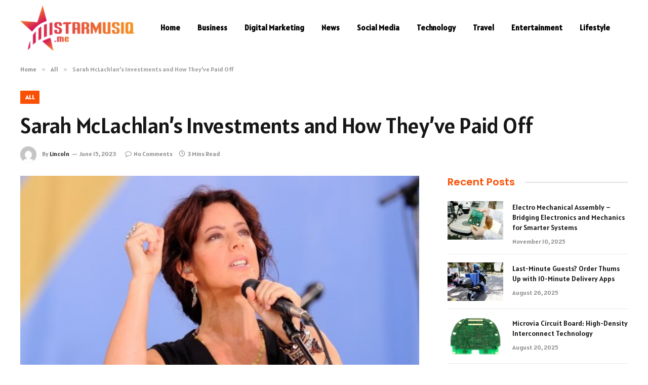

--- FILE ---
content_type: text/html; charset=UTF-8
request_url: https://starmusiq.me/sarah-mclachlans-investments-and-how-theyve-paid-off/
body_size: 13653
content:

<!DOCTYPE html>
<html lang="en-US" prefix="og: https://ogp.me/ns#" class="s-light site-s-light">

<head>

	<meta charset="UTF-8" />
	<meta name="viewport" content="width=device-width, initial-scale=1" />
	    <style>
        #wpadminbar #wp-admin-bar-p404_free_top_button .ab-icon:before {
            content: "\f103";
            color: red;
            top: 2px;
        }
    </style>

<!-- Search Engine Optimization by Rank Math - https://rankmath.com/ -->
<title>Sarah McLachlan’s Investments and How They’ve Paid Off - starmusiq.me</title><link rel="preload" as="image" imagesrcset="https://starmusiq.me/wp-content/uploads/2023/06/140724215008-sarah-mclachlan-getty-3.jpg" imagesizes="(max-width: 788px) 100vw, 788px" /><link rel="preload" as="font" href="https://starmusiq.me/wp-content/themes/smart-mag/css/icons/fonts/ts-icons.woff2?v2.8" type="font/woff2" crossorigin="anonymous" />
<meta name="description" content="Since her emergence onto the music scene in the early 1990s, Sarah McLachlan has been an iconic figure in the music industry theviralnewj. Over the years, she"/>
<meta name="robots" content="follow, index, max-snippet:-1, max-video-preview:-1, max-image-preview:large"/>
<link rel="canonical" href="https://starmusiq.me/sarah-mclachlans-investments-and-how-theyve-paid-off/" />
<meta property="og:locale" content="en_US" />
<meta property="og:type" content="article" />
<meta property="og:title" content="Sarah McLachlan’s Investments and How They’ve Paid Off - starmusiq.me" />
<meta property="og:description" content="Since her emergence onto the music scene in the early 1990s, Sarah McLachlan has been an iconic figure in the music industry theviralnewj. Over the years, she" />
<meta property="og:url" content="https://starmusiq.me/sarah-mclachlans-investments-and-how-theyve-paid-off/" />
<meta property="og:site_name" content="starmusiq.me" />
<meta property="article:section" content="All" />
<meta property="og:image" content="https://starmusiq.me/wp-content/uploads/2023/06/140724215008-sarah-mclachlan-getty-3.jpg" />
<meta property="og:image:secure_url" content="https://starmusiq.me/wp-content/uploads/2023/06/140724215008-sarah-mclachlan-getty-3.jpg" />
<meta property="og:image:width" content="748" />
<meta property="og:image:height" content="421" />
<meta property="og:image:alt" content="Sarah McLachlan’s Investments and How They’ve Paid Off" />
<meta property="og:image:type" content="image/jpeg" />
<meta property="article:published_time" content="2023-06-15T00:17:53+06:00" />
<meta name="twitter:card" content="summary_large_image" />
<meta name="twitter:title" content="Sarah McLachlan’s Investments and How They’ve Paid Off - starmusiq.me" />
<meta name="twitter:description" content="Since her emergence onto the music scene in the early 1990s, Sarah McLachlan has been an iconic figure in the music industry theviralnewj. Over the years, she" />
<meta name="twitter:site" content="@Kanne" />
<meta name="twitter:creator" content="@Kanne" />
<meta name="twitter:image" content="https://starmusiq.me/wp-content/uploads/2023/06/140724215008-sarah-mclachlan-getty-3.jpg" />
<meta name="twitter:label1" content="Written by" />
<meta name="twitter:data1" content="Lincoln" />
<meta name="twitter:label2" content="Time to read" />
<meta name="twitter:data2" content="2 minutes" />
<script type="application/ld+json" class="rank-math-schema">{"@context":"https://schema.org","@graph":[{"@type":["Person","Organization"],"@id":"https://starmusiq.me/#person","name":"starmusiq.me","sameAs":["https://twitter.com/Kanne"]},{"@type":"WebSite","@id":"https://starmusiq.me/#website","url":"https://starmusiq.me","name":"starmusiq.me","publisher":{"@id":"https://starmusiq.me/#person"},"inLanguage":"en-US"},{"@type":"ImageObject","@id":"https://starmusiq.me/wp-content/uploads/2023/06/140724215008-sarah-mclachlan-getty-3.jpg","url":"https://starmusiq.me/wp-content/uploads/2023/06/140724215008-sarah-mclachlan-getty-3.jpg","width":"748","height":"421","inLanguage":"en-US"},{"@type":"WebPage","@id":"https://starmusiq.me/sarah-mclachlans-investments-and-how-theyve-paid-off/#webpage","url":"https://starmusiq.me/sarah-mclachlans-investments-and-how-theyve-paid-off/","name":"Sarah McLachlan\u2019s Investments and How They\u2019ve Paid Off - starmusiq.me","datePublished":"2023-06-15T00:17:53+06:00","dateModified":"2023-06-15T00:17:53+06:00","isPartOf":{"@id":"https://starmusiq.me/#website"},"primaryImageOfPage":{"@id":"https://starmusiq.me/wp-content/uploads/2023/06/140724215008-sarah-mclachlan-getty-3.jpg"},"inLanguage":"en-US"},{"@type":"Person","@id":"https://starmusiq.me/author/kanne/","name":"Lincoln","url":"https://starmusiq.me/author/kanne/","image":{"@type":"ImageObject","@id":"https://secure.gravatar.com/avatar/6a079dc3a6606996a55fcb46ecd25d1338fc3c9c0c35c257e9f6fce26a37eaa5?s=96&amp;d=mm&amp;r=g","url":"https://secure.gravatar.com/avatar/6a079dc3a6606996a55fcb46ecd25d1338fc3c9c0c35c257e9f6fce26a37eaa5?s=96&amp;d=mm&amp;r=g","caption":"Lincoln","inLanguage":"en-US"},"sameAs":["https://starmusiq.me"]},{"@type":"BlogPosting","headline":"Sarah McLachlan\u2019s Investments and How They\u2019ve Paid Off - starmusiq.me","datePublished":"2023-06-15T00:17:53+06:00","dateModified":"2023-06-15T00:17:53+06:00","articleSection":"All","author":{"@id":"https://starmusiq.me/author/kanne/","name":"Lincoln"},"publisher":{"@id":"https://starmusiq.me/#person"},"description":"Since her emergence onto the music scene in the early 1990s, Sarah McLachlan has been an iconic figure in the music industry theviralnewj. Over the years, she","name":"Sarah McLachlan\u2019s Investments and How They\u2019ve Paid Off - starmusiq.me","@id":"https://starmusiq.me/sarah-mclachlans-investments-and-how-theyve-paid-off/#richSnippet","isPartOf":{"@id":"https://starmusiq.me/sarah-mclachlans-investments-and-how-theyve-paid-off/#webpage"},"image":{"@id":"https://starmusiq.me/wp-content/uploads/2023/06/140724215008-sarah-mclachlan-getty-3.jpg"},"inLanguage":"en-US","mainEntityOfPage":{"@id":"https://starmusiq.me/sarah-mclachlans-investments-and-how-theyve-paid-off/#webpage"}}]}</script>
<!-- /Rank Math WordPress SEO plugin -->

<link rel='dns-prefetch' href='//fonts.googleapis.com' />
<link rel="alternate" type="application/rss+xml" title="starmusiq.me &raquo; Feed" href="https://starmusiq.me/feed/" />
<link rel="alternate" type="application/rss+xml" title="starmusiq.me &raquo; Comments Feed" href="https://starmusiq.me/comments/feed/" />
<link rel="alternate" type="application/rss+xml" title="starmusiq.me &raquo; Sarah McLachlan’s Investments and How They’ve Paid Off Comments Feed" href="https://starmusiq.me/sarah-mclachlans-investments-and-how-theyve-paid-off/feed/" />
<link rel="alternate" title="oEmbed (JSON)" type="application/json+oembed" href="https://starmusiq.me/wp-json/oembed/1.0/embed?url=https%3A%2F%2Fstarmusiq.me%2Fsarah-mclachlans-investments-and-how-theyve-paid-off%2F" />
<link rel="alternate" title="oEmbed (XML)" type="text/xml+oembed" href="https://starmusiq.me/wp-json/oembed/1.0/embed?url=https%3A%2F%2Fstarmusiq.me%2Fsarah-mclachlans-investments-and-how-theyve-paid-off%2F&#038;format=xml" />
<style id='wp-img-auto-sizes-contain-inline-css' type='text/css'>
img:is([sizes=auto i],[sizes^="auto," i]){contain-intrinsic-size:3000px 1500px}
/*# sourceURL=wp-img-auto-sizes-contain-inline-css */
</style>
<style id='wp-emoji-styles-inline-css' type='text/css'>

	img.wp-smiley, img.emoji {
		display: inline !important;
		border: none !important;
		box-shadow: none !important;
		height: 1em !important;
		width: 1em !important;
		margin: 0 0.07em !important;
		vertical-align: -0.1em !important;
		background: none !important;
		padding: 0 !important;
	}
/*# sourceURL=wp-emoji-styles-inline-css */
</style>
<link rel='stylesheet' id='wp-block-library-css' href='https://starmusiq.me/wp-includes/css/dist/block-library/style.min.css?ver=6.9' type='text/css' media='all' />
<style id='global-styles-inline-css' type='text/css'>
:root{--wp--preset--aspect-ratio--square: 1;--wp--preset--aspect-ratio--4-3: 4/3;--wp--preset--aspect-ratio--3-4: 3/4;--wp--preset--aspect-ratio--3-2: 3/2;--wp--preset--aspect-ratio--2-3: 2/3;--wp--preset--aspect-ratio--16-9: 16/9;--wp--preset--aspect-ratio--9-16: 9/16;--wp--preset--color--black: #000000;--wp--preset--color--cyan-bluish-gray: #abb8c3;--wp--preset--color--white: #ffffff;--wp--preset--color--pale-pink: #f78da7;--wp--preset--color--vivid-red: #cf2e2e;--wp--preset--color--luminous-vivid-orange: #ff6900;--wp--preset--color--luminous-vivid-amber: #fcb900;--wp--preset--color--light-green-cyan: #7bdcb5;--wp--preset--color--vivid-green-cyan: #00d084;--wp--preset--color--pale-cyan-blue: #8ed1fc;--wp--preset--color--vivid-cyan-blue: #0693e3;--wp--preset--color--vivid-purple: #9b51e0;--wp--preset--gradient--vivid-cyan-blue-to-vivid-purple: linear-gradient(135deg,rgb(6,147,227) 0%,rgb(155,81,224) 100%);--wp--preset--gradient--light-green-cyan-to-vivid-green-cyan: linear-gradient(135deg,rgb(122,220,180) 0%,rgb(0,208,130) 100%);--wp--preset--gradient--luminous-vivid-amber-to-luminous-vivid-orange: linear-gradient(135deg,rgb(252,185,0) 0%,rgb(255,105,0) 100%);--wp--preset--gradient--luminous-vivid-orange-to-vivid-red: linear-gradient(135deg,rgb(255,105,0) 0%,rgb(207,46,46) 100%);--wp--preset--gradient--very-light-gray-to-cyan-bluish-gray: linear-gradient(135deg,rgb(238,238,238) 0%,rgb(169,184,195) 100%);--wp--preset--gradient--cool-to-warm-spectrum: linear-gradient(135deg,rgb(74,234,220) 0%,rgb(151,120,209) 20%,rgb(207,42,186) 40%,rgb(238,44,130) 60%,rgb(251,105,98) 80%,rgb(254,248,76) 100%);--wp--preset--gradient--blush-light-purple: linear-gradient(135deg,rgb(255,206,236) 0%,rgb(152,150,240) 100%);--wp--preset--gradient--blush-bordeaux: linear-gradient(135deg,rgb(254,205,165) 0%,rgb(254,45,45) 50%,rgb(107,0,62) 100%);--wp--preset--gradient--luminous-dusk: linear-gradient(135deg,rgb(255,203,112) 0%,rgb(199,81,192) 50%,rgb(65,88,208) 100%);--wp--preset--gradient--pale-ocean: linear-gradient(135deg,rgb(255,245,203) 0%,rgb(182,227,212) 50%,rgb(51,167,181) 100%);--wp--preset--gradient--electric-grass: linear-gradient(135deg,rgb(202,248,128) 0%,rgb(113,206,126) 100%);--wp--preset--gradient--midnight: linear-gradient(135deg,rgb(2,3,129) 0%,rgb(40,116,252) 100%);--wp--preset--font-size--small: 13px;--wp--preset--font-size--medium: 20px;--wp--preset--font-size--large: 36px;--wp--preset--font-size--x-large: 42px;--wp--preset--spacing--20: 0.44rem;--wp--preset--spacing--30: 0.67rem;--wp--preset--spacing--40: 1rem;--wp--preset--spacing--50: 1.5rem;--wp--preset--spacing--60: 2.25rem;--wp--preset--spacing--70: 3.38rem;--wp--preset--spacing--80: 5.06rem;--wp--preset--shadow--natural: 6px 6px 9px rgba(0, 0, 0, 0.2);--wp--preset--shadow--deep: 12px 12px 50px rgba(0, 0, 0, 0.4);--wp--preset--shadow--sharp: 6px 6px 0px rgba(0, 0, 0, 0.2);--wp--preset--shadow--outlined: 6px 6px 0px -3px rgb(255, 255, 255), 6px 6px rgb(0, 0, 0);--wp--preset--shadow--crisp: 6px 6px 0px rgb(0, 0, 0);}:where(.is-layout-flex){gap: 0.5em;}:where(.is-layout-grid){gap: 0.5em;}body .is-layout-flex{display: flex;}.is-layout-flex{flex-wrap: wrap;align-items: center;}.is-layout-flex > :is(*, div){margin: 0;}body .is-layout-grid{display: grid;}.is-layout-grid > :is(*, div){margin: 0;}:where(.wp-block-columns.is-layout-flex){gap: 2em;}:where(.wp-block-columns.is-layout-grid){gap: 2em;}:where(.wp-block-post-template.is-layout-flex){gap: 1.25em;}:where(.wp-block-post-template.is-layout-grid){gap: 1.25em;}.has-black-color{color: var(--wp--preset--color--black) !important;}.has-cyan-bluish-gray-color{color: var(--wp--preset--color--cyan-bluish-gray) !important;}.has-white-color{color: var(--wp--preset--color--white) !important;}.has-pale-pink-color{color: var(--wp--preset--color--pale-pink) !important;}.has-vivid-red-color{color: var(--wp--preset--color--vivid-red) !important;}.has-luminous-vivid-orange-color{color: var(--wp--preset--color--luminous-vivid-orange) !important;}.has-luminous-vivid-amber-color{color: var(--wp--preset--color--luminous-vivid-amber) !important;}.has-light-green-cyan-color{color: var(--wp--preset--color--light-green-cyan) !important;}.has-vivid-green-cyan-color{color: var(--wp--preset--color--vivid-green-cyan) !important;}.has-pale-cyan-blue-color{color: var(--wp--preset--color--pale-cyan-blue) !important;}.has-vivid-cyan-blue-color{color: var(--wp--preset--color--vivid-cyan-blue) !important;}.has-vivid-purple-color{color: var(--wp--preset--color--vivid-purple) !important;}.has-black-background-color{background-color: var(--wp--preset--color--black) !important;}.has-cyan-bluish-gray-background-color{background-color: var(--wp--preset--color--cyan-bluish-gray) !important;}.has-white-background-color{background-color: var(--wp--preset--color--white) !important;}.has-pale-pink-background-color{background-color: var(--wp--preset--color--pale-pink) !important;}.has-vivid-red-background-color{background-color: var(--wp--preset--color--vivid-red) !important;}.has-luminous-vivid-orange-background-color{background-color: var(--wp--preset--color--luminous-vivid-orange) !important;}.has-luminous-vivid-amber-background-color{background-color: var(--wp--preset--color--luminous-vivid-amber) !important;}.has-light-green-cyan-background-color{background-color: var(--wp--preset--color--light-green-cyan) !important;}.has-vivid-green-cyan-background-color{background-color: var(--wp--preset--color--vivid-green-cyan) !important;}.has-pale-cyan-blue-background-color{background-color: var(--wp--preset--color--pale-cyan-blue) !important;}.has-vivid-cyan-blue-background-color{background-color: var(--wp--preset--color--vivid-cyan-blue) !important;}.has-vivid-purple-background-color{background-color: var(--wp--preset--color--vivid-purple) !important;}.has-black-border-color{border-color: var(--wp--preset--color--black) !important;}.has-cyan-bluish-gray-border-color{border-color: var(--wp--preset--color--cyan-bluish-gray) !important;}.has-white-border-color{border-color: var(--wp--preset--color--white) !important;}.has-pale-pink-border-color{border-color: var(--wp--preset--color--pale-pink) !important;}.has-vivid-red-border-color{border-color: var(--wp--preset--color--vivid-red) !important;}.has-luminous-vivid-orange-border-color{border-color: var(--wp--preset--color--luminous-vivid-orange) !important;}.has-luminous-vivid-amber-border-color{border-color: var(--wp--preset--color--luminous-vivid-amber) !important;}.has-light-green-cyan-border-color{border-color: var(--wp--preset--color--light-green-cyan) !important;}.has-vivid-green-cyan-border-color{border-color: var(--wp--preset--color--vivid-green-cyan) !important;}.has-pale-cyan-blue-border-color{border-color: var(--wp--preset--color--pale-cyan-blue) !important;}.has-vivid-cyan-blue-border-color{border-color: var(--wp--preset--color--vivid-cyan-blue) !important;}.has-vivid-purple-border-color{border-color: var(--wp--preset--color--vivid-purple) !important;}.has-vivid-cyan-blue-to-vivid-purple-gradient-background{background: var(--wp--preset--gradient--vivid-cyan-blue-to-vivid-purple) !important;}.has-light-green-cyan-to-vivid-green-cyan-gradient-background{background: var(--wp--preset--gradient--light-green-cyan-to-vivid-green-cyan) !important;}.has-luminous-vivid-amber-to-luminous-vivid-orange-gradient-background{background: var(--wp--preset--gradient--luminous-vivid-amber-to-luminous-vivid-orange) !important;}.has-luminous-vivid-orange-to-vivid-red-gradient-background{background: var(--wp--preset--gradient--luminous-vivid-orange-to-vivid-red) !important;}.has-very-light-gray-to-cyan-bluish-gray-gradient-background{background: var(--wp--preset--gradient--very-light-gray-to-cyan-bluish-gray) !important;}.has-cool-to-warm-spectrum-gradient-background{background: var(--wp--preset--gradient--cool-to-warm-spectrum) !important;}.has-blush-light-purple-gradient-background{background: var(--wp--preset--gradient--blush-light-purple) !important;}.has-blush-bordeaux-gradient-background{background: var(--wp--preset--gradient--blush-bordeaux) !important;}.has-luminous-dusk-gradient-background{background: var(--wp--preset--gradient--luminous-dusk) !important;}.has-pale-ocean-gradient-background{background: var(--wp--preset--gradient--pale-ocean) !important;}.has-electric-grass-gradient-background{background: var(--wp--preset--gradient--electric-grass) !important;}.has-midnight-gradient-background{background: var(--wp--preset--gradient--midnight) !important;}.has-small-font-size{font-size: var(--wp--preset--font-size--small) !important;}.has-medium-font-size{font-size: var(--wp--preset--font-size--medium) !important;}.has-large-font-size{font-size: var(--wp--preset--font-size--large) !important;}.has-x-large-font-size{font-size: var(--wp--preset--font-size--x-large) !important;}
/*# sourceURL=global-styles-inline-css */
</style>

<style id='classic-theme-styles-inline-css' type='text/css'>
/*! This file is auto-generated */
.wp-block-button__link{color:#fff;background-color:#32373c;border-radius:9999px;box-shadow:none;text-decoration:none;padding:calc(.667em + 2px) calc(1.333em + 2px);font-size:1.125em}.wp-block-file__button{background:#32373c;color:#fff;text-decoration:none}
/*# sourceURL=/wp-includes/css/classic-themes.min.css */
</style>
<link rel='stylesheet' id='smartmag-core-css' href='https://starmusiq.me/wp-content/themes/smart-mag/style.css?ver=10.0.0' type='text/css' media='all' />
<style id='smartmag-core-inline-css' type='text/css'>
:root { --c-main: #fa5005;
--c-main-rgb: 250,80,5;
--text-font: "Alatsi", system-ui, -apple-system, "Segoe UI", Arial, sans-serif;
--body-font: "Alatsi", system-ui, -apple-system, "Segoe UI", Arial, sans-serif;
--ui-font: "Alatsi", system-ui, -apple-system, "Segoe UI", Arial, sans-serif;
--title-font: "Alatsi", system-ui, -apple-system, "Segoe UI", Arial, sans-serif;
--h-font: "Alatsi", system-ui, -apple-system, "Segoe UI", Arial, sans-serif;
--tertiary-font: "Alatsi", system-ui, -apple-system, "Segoe UI", Arial, sans-serif;
--title-font: "Alatsi", system-ui, -apple-system, "Segoe UI", Arial, sans-serif;
--h-font: "Alatsi", system-ui, -apple-system, "Segoe UI", Arial, sans-serif;
--title-fw-bold: 600;
--excerpt-size: 14px; }
.post-title:not(._) { font-weight: 500; }
.smart-head-main .smart-head-mid { background-color: #ffffff; }
.s-light .navigation-main { --c-nav: #000000; --c-nav-hov: #dd0000; }
.smart-head-main { --c-search-icon: #000000; }
.lower-footer { color: #ffffff; }
.block-head .heading { font-family: "Poppins", system-ui, -apple-system, "Segoe UI", Arial, sans-serif; }
.block-head-e2 .heading { font-weight: 600; color: var(--c-main); }
.entry-content { font-size: 16px; line-height: 1.8; }


/*# sourceURL=smartmag-core-inline-css */
</style>
<link rel='stylesheet' id='smartmag-magnific-popup-css' href='https://starmusiq.me/wp-content/themes/smart-mag/css/lightbox.css?ver=10.0.0' type='text/css' media='all' />
<link rel='stylesheet' id='smartmag-icons-css' href='https://starmusiq.me/wp-content/themes/smart-mag/css/icons/icons.css?ver=10.0.0' type='text/css' media='all' />
<link rel='stylesheet' id='smartmag-gfonts-custom-css' href='https://fonts.googleapis.com/css?family=Alatsi%3A400%2C500%2C600%2C700%7CPoppins%3A400%2C500%2C600%2C700&#038;display=swap' type='text/css' media='all' />
<script type="text/javascript" id="smartmag-lazy-inline-js-after">
/* <![CDATA[ */
/**
 * @copyright ThemeSphere
 * @preserve
 */
var BunyadLazy={};BunyadLazy.load=function(){function a(e,n){var t={};e.dataset.bgset&&e.dataset.sizes?(t.sizes=e.dataset.sizes,t.srcset=e.dataset.bgset):t.src=e.dataset.bgsrc,function(t){var a=t.dataset.ratio;if(0<a){const e=t.parentElement;if(e.classList.contains("media-ratio")){const n=e.style;n.getPropertyValue("--a-ratio")||(n.paddingBottom=100/a+"%")}}}(e);var a,o=document.createElement("img");for(a in o.onload=function(){var t="url('"+(o.currentSrc||o.src)+"')",a=e.style;a.backgroundImage!==t&&requestAnimationFrame(()=>{a.backgroundImage=t,n&&n()}),o.onload=null,o.onerror=null,o=null},o.onerror=o.onload,t)o.setAttribute(a,t[a]);o&&o.complete&&0<o.naturalWidth&&o.onload&&o.onload()}function e(t){t.dataset.loaded||a(t,()=>{document.dispatchEvent(new Event("lazyloaded")),t.dataset.loaded=1})}function n(t){"complete"===document.readyState?t():window.addEventListener("load",t)}return{initEarly:function(){var t,a=()=>{document.querySelectorAll(".img.bg-cover:not(.lazyload)").forEach(e)};"complete"!==document.readyState?(t=setInterval(a,150),n(()=>{a(),clearInterval(t)})):a()},callOnLoad:n,initBgImages:function(t){t&&n(()=>{document.querySelectorAll(".img.bg-cover").forEach(e)})},bgLoad:a}}(),BunyadLazy.load.initEarly();
//# sourceURL=smartmag-lazy-inline-js-after
/* ]]> */
</script>
<script type="text/javascript" src="https://starmusiq.me/wp-includes/js/jquery/jquery.min.js?ver=3.7.1" id="jquery-core-js"></script>
<script type="text/javascript" src="https://starmusiq.me/wp-includes/js/jquery/jquery-migrate.min.js?ver=3.4.1" id="jquery-migrate-js"></script>
<link rel="https://api.w.org/" href="https://starmusiq.me/wp-json/" /><link rel="alternate" title="JSON" type="application/json" href="https://starmusiq.me/wp-json/wp/v2/posts/4244" /><link rel="EditURI" type="application/rsd+xml" title="RSD" href="https://starmusiq.me/xmlrpc.php?rsd" />
<meta name="generator" content="WordPress 6.9" />
<link rel='shortlink' href='https://starmusiq.me/?p=4244' />

		<script>
		var BunyadSchemeKey = 'bunyad-scheme';
		(() => {
			const d = document.documentElement;
			const c = d.classList;
			var scheme = localStorage.getItem(BunyadSchemeKey);
			
			if (scheme) {
				d.dataset.origClass = c;
				scheme === 'dark' ? c.remove('s-light', 'site-s-light') : c.remove('s-dark', 'site-s-dark');
				c.add('site-s-' + scheme, 's-' + scheme);
			}
		})();
		</script>
		<meta name="generator" content="Elementor 3.24.7; features: additional_custom_breakpoints; settings: css_print_method-external, google_font-enabled, font_display-swap">
			<style>
				.e-con.e-parent:nth-of-type(n+4):not(.e-lazyloaded):not(.e-no-lazyload),
				.e-con.e-parent:nth-of-type(n+4):not(.e-lazyloaded):not(.e-no-lazyload) * {
					background-image: none !important;
				}
				@media screen and (max-height: 1024px) {
					.e-con.e-parent:nth-of-type(n+3):not(.e-lazyloaded):not(.e-no-lazyload),
					.e-con.e-parent:nth-of-type(n+3):not(.e-lazyloaded):not(.e-no-lazyload) * {
						background-image: none !important;
					}
				}
				@media screen and (max-height: 640px) {
					.e-con.e-parent:nth-of-type(n+2):not(.e-lazyloaded):not(.e-no-lazyload),
					.e-con.e-parent:nth-of-type(n+2):not(.e-lazyloaded):not(.e-no-lazyload) * {
						background-image: none !important;
					}
				}
			</style>
			<link rel="icon" href="https://starmusiq.me/wp-content/uploads/2024/01/cropped-starmusiq.me_-e1706695617756-32x32.png" sizes="32x32" />
<link rel="icon" href="https://starmusiq.me/wp-content/uploads/2024/01/cropped-starmusiq.me_-e1706695617756-192x192.png" sizes="192x192" />
<link rel="apple-touch-icon" href="https://starmusiq.me/wp-content/uploads/2024/01/cropped-starmusiq.me_-e1706695617756-180x180.png" />
<meta name="msapplication-TileImage" content="https://starmusiq.me/wp-content/uploads/2024/01/cropped-starmusiq.me_-e1706695617756-270x270.png" />


</head>

<body class="wp-singular post-template-default single single-post postid-4244 single-format-standard wp-theme-smart-mag right-sidebar post-layout-large post-cat-2 has-lb has-lb-sm layout-normal elementor-default elementor-kit-262">



<div class="main-wrap">

	
<div class="off-canvas-backdrop"></div>
<div class="mobile-menu-container off-canvas hide-widgets-sm" id="off-canvas">

	<div class="off-canvas-head">
		<a href="#" class="close">
			<span class="visuallyhidden">Close Menu</span>
			<i class="tsi tsi-times"></i>
		</a>

		<div class="ts-logo">
			<img class="logo-mobile logo-image" src="https://starmusiq.me/wp-content/uploads/2024/01/starmusiq.me_-e1706695617756.png" width="115" height="46" alt="starmusiq.me"/>		</div>
	</div>

	<div class="off-canvas-content">

					<ul class="mobile-menu"></ul>
		
		
		
		<div class="spc-social-block spc-social spc-social-b smart-head-social">
		
			
				<a href="#" class="link service s-facebook" target="_blank" rel="nofollow noopener">
					<i class="icon tsi tsi-facebook"></i>					<span class="visuallyhidden">Facebook</span>
				</a>
									
			
				<a href="#" class="link service s-twitter" target="_blank" rel="nofollow noopener">
					<i class="icon tsi tsi-twitter"></i>					<span class="visuallyhidden">X (Twitter)</span>
				</a>
									
			
				<a href="#" class="link service s-instagram" target="_blank" rel="nofollow noopener">
					<i class="icon tsi tsi-instagram"></i>					<span class="visuallyhidden">Instagram</span>
				</a>
									
			
		</div>

		
	</div>

</div>
<div class="smart-head smart-head-a smart-head-main" id="smart-head" data-sticky="auto" data-sticky-type="smart" data-sticky-full>
	
	<div class="smart-head-row smart-head-mid s-dark smart-head-row-full">

		<div class="inner wrap">

							
				<div class="items items-left ">
					<a href="https://starmusiq.me/" title="starmusiq.me" rel="home" class="logo-link ts-logo logo-is-image">
		<span>
			
				
					<img src="https://starmusiq.me/wp-content/uploads/2024/01/starmusiq.me_-e1706695617756.png" class="logo-image" alt="starmusiq.me" width="230" height="92"/>
									 
					</span>
	</a>	<div class="nav-wrap">
		<nav class="navigation navigation-main nav-hov-a">
			<ul id="menu-home" class="menu"><li id="menu-item-6149" class="menu-item menu-item-type-custom menu-item-object-custom menu-item-home menu-item-6149"><a href="https://starmusiq.me/">Home</a></li>
<li id="menu-item-6068" class="menu-item menu-item-type-taxonomy menu-item-object-category menu-cat-6 menu-item-6068"><a href="https://starmusiq.me/category/business/">Business</a></li>
<li id="menu-item-6069" class="menu-item menu-item-type-taxonomy menu-item-object-category menu-cat-8 menu-item-6069"><a href="https://starmusiq.me/category/digital-marketing/">Digital Marketing</a></li>
<li id="menu-item-6150" class="menu-item menu-item-type-taxonomy menu-item-object-category menu-cat-22 menu-item-6150"><a href="https://starmusiq.me/category/news/">News</a></li>
<li id="menu-item-6151" class="menu-item menu-item-type-taxonomy menu-item-object-category menu-cat-26 menu-item-6151"><a href="https://starmusiq.me/category/social-media/">Social Media</a></li>
<li id="menu-item-6152" class="menu-item menu-item-type-taxonomy menu-item-object-category menu-cat-28 menu-item-6152"><a href="https://starmusiq.me/category/technology/">Technology</a></li>
<li id="menu-item-6153" class="menu-item menu-item-type-taxonomy menu-item-object-category menu-cat-29 menu-item-6153"><a href="https://starmusiq.me/category/travel/">Travel</a></li>
<li id="menu-item-6154" class="menu-item menu-item-type-taxonomy menu-item-object-category menu-cat-10 menu-item-6154"><a href="https://starmusiq.me/category/entertainment/">Entertainment</a></li>
<li id="menu-item-6155" class="menu-item menu-item-type-taxonomy menu-item-object-category menu-cat-21 menu-item-6155"><a href="https://starmusiq.me/category/lifestyle/">Lifestyle</a></li>
</ul>		</nav>
	</div>
				</div>

							
				<div class="items items-center empty">
								</div>

							
				<div class="items items-right empty">
								</div>

						
		</div>
	</div>

	</div>
<div class="smart-head smart-head-a smart-head-mobile" id="smart-head-mobile" data-sticky="mid" data-sticky-type="smart" data-sticky-full>
	
	<div class="smart-head-row smart-head-mid smart-head-row-3 s-dark smart-head-row-full">

		<div class="inner wrap">

							
				<div class="items items-left ">
				
<button class="offcanvas-toggle has-icon" type="button" aria-label="Menu">
	<span class="hamburger-icon hamburger-icon-a">
		<span class="inner"></span>
	</span>
</button>				</div>

							
				<div class="items items-center ">
					<a href="https://starmusiq.me/" title="starmusiq.me" rel="home" class="logo-link ts-logo logo-is-image">
		<span>
			
									<img class="logo-mobile logo-image" src="https://starmusiq.me/wp-content/uploads/2024/01/starmusiq.me_-e1706695617756.png" width="115" height="46" alt="starmusiq.me"/>									 
					</span>
	</a>				</div>

							
				<div class="items items-right empty">
								</div>

						
		</div>
	</div>

	</div>
<nav class="breadcrumbs is-full-width breadcrumbs-a" id="breadcrumb"><div class="inner ts-contain "><span><a href="https://starmusiq.me/"><span>Home</span></a></span><span class="delim">&raquo;</span><span><a href="https://starmusiq.me/category/all/"><span>All</span></a></span><span class="delim">&raquo;</span><span class="current">Sarah McLachlan’s Investments and How They’ve Paid Off</span></div></nav>
<div class="main ts-contain cf right-sidebar">
	
		
	<div class="the-post-header s-head-modern s-head-large">
	<div class="post-meta post-meta-a post-meta-left post-meta-single has-below"><div class="post-meta-items meta-above"><span class="meta-item cat-labels">
						
						<a href="https://starmusiq.me/category/all/" class="category term-color-2" rel="category">All</a>
					</span>
					</div><h1 class="is-title post-title">Sarah McLachlan’s Investments and How They’ve Paid Off</h1><div class="post-meta-items meta-below has-author-img"><span class="meta-item post-author has-img"><img alt='Lincoln' src='https://secure.gravatar.com/avatar/6a079dc3a6606996a55fcb46ecd25d1338fc3c9c0c35c257e9f6fce26a37eaa5?s=32&#038;d=mm&#038;r=g' srcset='https://secure.gravatar.com/avatar/6a079dc3a6606996a55fcb46ecd25d1338fc3c9c0c35c257e9f6fce26a37eaa5?s=64&#038;d=mm&#038;r=g 2x' class='avatar avatar-32 photo' height='32' width='32' decoding='async'/><span class="by">By</span> <a href="https://starmusiq.me/author/kanne/" title="Posts by Lincoln" rel="author">Lincoln</a></span><span class="meta-item has-next-icon date"><time class="post-date" datetime="2023-06-15T00:17:53+06:00">June 15, 2023</time></span><span class="has-next-icon meta-item comments has-icon"><a href="https://starmusiq.me/sarah-mclachlans-investments-and-how-theyve-paid-off/#respond"><i class="tsi tsi-comment-o"></i>No Comments</a></span><span class="meta-item read-time has-icon"><i class="tsi tsi-clock"></i>3 Mins Read</span></div></div>	
	
</div>
<div class="ts-row">
	<div class="col-8 main-content s-post-contain">

		
					<div class="single-featured">	
	<div class="featured">
				
			<a href="https://starmusiq.me/wp-content/uploads/2023/06/140724215008-sarah-mclachlan-getty-3.jpg" class="image-link media-ratio ar-bunyad-main" title="Sarah McLachlan’s Investments and How They’ve Paid Off"><img fetchpriority="high" width="788" height="515" src="https://starmusiq.me/wp-content/uploads/2023/06/140724215008-sarah-mclachlan-getty-3.jpg" class="attachment-bunyad-main size-bunyad-main no-lazy skip-lazy wp-post-image" alt="" sizes="(max-width: 788px) 100vw, 788px" title="Sarah McLachlan’s Investments and How They’ve Paid Off" decoding="async" /></a>		
						
			</div>

	</div>
		
		<div class="the-post s-post-large">

			<article id="post-4244" class="post-4244 post type-post status-publish format-standard has-post-thumbnail category-all">
				
<div class="post-content-wrap">
	
	<div class="post-content cf entry-content content-spacious">

		
				
		<p>Since her emergence onto the music scene in the early 1990s, Sarah McLachlan has been an iconic figure in the music industry <a href="https://theviralnewj.com/" rel="noopener">theviralnewj</a>. Over the years, she has proved to be an astute businesswoman, making a number of shrewd investments that have paid off in a big way. McLachlan’s first investment came in 1997, when she founded her own record label, Nettwerk Records. The label quickly became one of the most successful independent labels in North America, with a roster of artists that included Avril Lavigne, Dido, and The Barenaked Ladies. Nettwerk has released over 350 albums across its three divisions, and has sold more than 50 million albums worldwide. In 2004, McLachlan launched the Lilith Fair music festival. The festival was a huge success, grossing over $16 million in its first year and helping to launch the careers of many female musicians <a href="https://personworth.com/" rel="noopener">Net Worth</a>. In 2010, McLachlan revived the festival for another successful run. In 2009, McLachlan co-founded Arts &amp; Crafts Productions with Jeffery Remedios. The label has gone on to become one of the world’s leading independent music labels, with acts like Broken Social Scene, Feist, and Stars. The label also produces a number of live music events, including the Field Trip Music &amp; Arts Festival. McLachlan’s investments have clearly paid off. Her record label is one of the most successful in the world, her music festival has been a huge success, and her music production company is a leader in the industry. With a string of successful investments, Sarah McLachlan has proved to be a savvy businesswoman <a href="https://biodatawiki.in/" rel="noopener">Bio Data</a>.</p>
<p>Sarah McLachlan is a successful Canadian singer-songwriter and musician who has been managing her own finances since the mid-1990s. She has achieved her financial success by making smart investments and keeping her costs low. McLachlan has been a savvy investor since her early career, consistently reinvesting her profits in real estate and other investments, such as energy stocks and bonds. She also keeps her overhead costs low by keeping her staff small and avoiding large spending. McLachlan also makes sure to take advantage of tax-advantaged investments and retirement plans. She has a diversified portfolio with long-term investments that generate passive income. She also makes sure to pay taxes in a timely manner and keep track of all her financial records. McLachlan is a great example of how smart financial management and responsible investing can lead to long-term financial success. By following sound financial advice and making smart investments, she has been able to maintain her net worth and enjoy the fruits of her labor.</p>

				
		
		
		
	</div>
</div>
	
			</article>

			


	<div class="author-box">
		<section class="author-info">

	<img alt='' src='https://secure.gravatar.com/avatar/6a079dc3a6606996a55fcb46ecd25d1338fc3c9c0c35c257e9f6fce26a37eaa5?s=95&#038;d=mm&#038;r=g' srcset='https://secure.gravatar.com/avatar/6a079dc3a6606996a55fcb46ecd25d1338fc3c9c0c35c257e9f6fce26a37eaa5?s=190&#038;d=mm&#038;r=g 2x' class='avatar avatar-95 photo' height='95' width='95' decoding='async'/>	
	<div class="description">
		<a href="https://starmusiq.me/author/kanne/" title="Posts by Lincoln" rel="author">Lincoln</a>		
		<ul class="social-icons">
					
			<li>
				<a href="https://starmusiq.me" class="icon tsi tsi-home" title="Website"> 
					<span class="visuallyhidden">Website</span></a>				
			</li>
			
			
				</ul>
		
		<p class="bio"></p>
	</div>
	
</section>	</div>


	<section class="related-posts">
							
							
				<div class="block-head block-head-ac block-head-c is-left">

					<h4 class="heading">Related <span class="color">Posts</span></h4>					
									</div>
				
			
				<section class="block-wrap block-grid cols-gap-sm mb-none" data-id="1">

				
			<div class="block-content">
					
	<div class="loop loop-grid loop-grid-sm grid grid-3 md:grid-2 xs:grid-1">

					
<article class="l-post grid-post grid-sm-post">

	
			<div class="media">

		
			<a href="https://starmusiq.me/understanding-the-impact-of-samuel-l-jacksons-acting/" class="image-link media-ratio ratio-16-9" title="Understanding the Impact of Samuel L. Jackson’s Acting"><span data-bgsrc="https://starmusiq.me/wp-content/uploads/2023/12/Samuel-L.-Jackson-1024x650.jpg" class="img bg-cover wp-post-image attachment-large size-large lazyload" data-bgset="https://starmusiq.me/wp-content/uploads/2023/12/Samuel-L.-Jackson-1024x650.jpg 1024w, https://starmusiq.me/wp-content/uploads/2023/12/Samuel-L.-Jackson-768x488.jpg 768w, https://starmusiq.me/wp-content/uploads/2023/12/Samuel-L.-Jackson-1536x975.jpg 1536w, https://starmusiq.me/wp-content/uploads/2023/12/Samuel-L.-Jackson-696x442.jpg 696w, https://starmusiq.me/wp-content/uploads/2023/12/Samuel-L.-Jackson-1068x678.jpg 1068w, https://starmusiq.me/wp-content/uploads/2023/12/Samuel-L.-Jackson-1920x1219.jpg 1920w, https://starmusiq.me/wp-content/uploads/2023/12/Samuel-L.-Jackson.jpg 2000w" data-sizes="(max-width: 377px) 100vw, 377px"></span></a>			
			
			
			
		
		</div>
	

	
		<div class="content">

			<div class="post-meta post-meta-a has-below"><h2 class="is-title post-title"><a href="https://starmusiq.me/understanding-the-impact-of-samuel-l-jacksons-acting/">Understanding the Impact of Samuel L. Jackson’s Acting</a></h2><div class="post-meta-items meta-below"><span class="meta-item date"><span class="date-link"><time class="post-date" datetime="2023-12-02T15:28:16+06:00">December 2, 2023</time></span></span></div></div>			
			
			
		</div>

	
</article>					
<article class="l-post grid-post grid-sm-post">

	
			<div class="media">

		
			<a href="https://starmusiq.me/investigating-the-financial-resources-that-enabled-gemini-ganesan-to-accumulate-his-fortune/" class="image-link media-ratio ratio-16-9" title="Investigating the Financial Resources That Enabled Gemini Ganesan to Accumulate His Fortune"><span data-bgsrc="https://starmusiq.me/wp-content/uploads/2023/10/Gemini-Ganesan.jpg" class="img bg-cover wp-post-image attachment-large size-large lazyload" data-bgset="https://starmusiq.me/wp-content/uploads/2023/10/Gemini-Ganesan.jpg 748w, https://starmusiq.me/wp-content/uploads/2023/10/Gemini-Ganesan-300x169.jpg 300w, https://starmusiq.me/wp-content/uploads/2023/10/Gemini-Ganesan-150x84.jpg 150w, https://starmusiq.me/wp-content/uploads/2023/10/Gemini-Ganesan-696x392.jpg 696w" data-sizes="(max-width: 377px) 100vw, 377px"></span></a>			
			
			
			
		
		</div>
	

	
		<div class="content">

			<div class="post-meta post-meta-a has-below"><h2 class="is-title post-title"><a href="https://starmusiq.me/investigating-the-financial-resources-that-enabled-gemini-ganesan-to-accumulate-his-fortune/">Investigating the Financial Resources That Enabled Gemini Ganesan to Accumulate His Fortune</a></h2><div class="post-meta-items meta-below"><span class="meta-item date"><span class="date-link"><time class="post-date" datetime="2023-10-03T16:32:47+06:00">October 3, 2023</time></span></span></div></div>			
			
			
		</div>

	
</article>					
<article class="l-post grid-post grid-sm-post">

	
			<div class="media">

		
			<a href="https://starmusiq.me/will-smiths-financial-habits-what-we-can-learn-from-them-2/" class="image-link media-ratio ratio-16-9" title="Will Smith’s Financial Habits: What We Can Learn From Them?"><span data-bgsrc="https://starmusiq.me/wp-content/uploads/2023/10/Will-Smiths-Financial-Habits-What-We-Can-Learn-From-Them.jpg" class="img bg-cover wp-post-image attachment-large size-large lazyload" data-bgset="https://starmusiq.me/wp-content/uploads/2023/10/Will-Smiths-Financial-Habits-What-We-Can-Learn-From-Them.jpg 748w, https://starmusiq.me/wp-content/uploads/2023/10/Will-Smiths-Financial-Habits-What-We-Can-Learn-From-Them-300x169.jpg 300w, https://starmusiq.me/wp-content/uploads/2023/10/Will-Smiths-Financial-Habits-What-We-Can-Learn-From-Them-150x84.jpg 150w, https://starmusiq.me/wp-content/uploads/2023/10/Will-Smiths-Financial-Habits-What-We-Can-Learn-From-Them-696x392.jpg 696w" data-sizes="(max-width: 377px) 100vw, 377px"></span></a>			
			
			
			
		
		</div>
	

	
		<div class="content">

			<div class="post-meta post-meta-a has-below"><h2 class="is-title post-title"><a href="https://starmusiq.me/will-smiths-financial-habits-what-we-can-learn-from-them-2/">Will Smith’s Financial Habits: What We Can Learn From Them?</a></h2><div class="post-meta-items meta-below"><span class="meta-item date"><span class="date-link"><time class="post-date" datetime="2023-10-02T18:01:47+06:00">October 2, 2023</time></span></span></div></div>			
			
			
		</div>

	
</article>		
	</div>

		
			</div>

		</section>
		
	</section>			
			<div class="comments">
							</div>

		</div>
	</div>
	
			
	
	<aside class="col-4 main-sidebar has-sep" data-sticky="1">
	
			<div class="inner theiaStickySidebar">
		
			
		<div id="smartmag-block-posts-small-2" class="widget ts-block-widget smartmag-widget-posts-small">		
		<div class="block">
					<section class="block-wrap block-posts-small block-sc mb-none" data-id="2">

			<div class="widget-title block-head block-head-ac block-head block-head-ac block-head-e block-head-e2 is-left has-style"><h5 class="heading">Recent Posts </h5></div>	
			<div class="block-content">
				
	<div class="loop loop-small loop-small-a loop-sep loop-small-sep grid grid-1 md:grid-1 sm:grid-1 xs:grid-1">

					
<article class="l-post small-post small-a-post m-pos-left">

	
			<div class="media">

		
			<a href="https://starmusiq.me/electro-mechanical-assembly-bridging-electronics-and-mechanics-for-smarter-systems/" class="image-link media-ratio ar-bunyad-thumb" title="Electro Mechanical Assembly – Bridging Electronics and Mechanics for Smarter Systems"><span data-bgsrc="https://starmusiq.me/wp-content/uploads/2025/11/Electro-Mechanical-Assembly-–-Bridging-Electronics-and-Mechanics-for-Smarter-Systems-300x200.webp" class="img bg-cover wp-post-image attachment-medium size-medium lazyload" data-bgset="https://starmusiq.me/wp-content/uploads/2025/11/Electro-Mechanical-Assembly-–-Bridging-Electronics-and-Mechanics-for-Smarter-Systems-300x200.webp 300w, https://starmusiq.me/wp-content/uploads/2025/11/Electro-Mechanical-Assembly-–-Bridging-Electronics-and-Mechanics-for-Smarter-Systems-768x512.webp 768w, https://starmusiq.me/wp-content/uploads/2025/11/Electro-Mechanical-Assembly-–-Bridging-Electronics-and-Mechanics-for-Smarter-Systems-150x100.webp 150w, https://starmusiq.me/wp-content/uploads/2025/11/Electro-Mechanical-Assembly-–-Bridging-Electronics-and-Mechanics-for-Smarter-Systems-450x300.webp 450w, https://starmusiq.me/wp-content/uploads/2025/11/Electro-Mechanical-Assembly-–-Bridging-Electronics-and-Mechanics-for-Smarter-Systems.webp 900w" data-sizes="(max-width: 110px) 100vw, 110px" role="img" aria-label="Electro Mechanical Assembly"></span></a>			
			
			
			
		
		</div>
	

	
		<div class="content">

			<div class="post-meta post-meta-a post-meta-left has-below"><h4 class="is-title post-title"><a href="https://starmusiq.me/electro-mechanical-assembly-bridging-electronics-and-mechanics-for-smarter-systems/">Electro Mechanical Assembly – Bridging Electronics and Mechanics for Smarter Systems</a></h4><div class="post-meta-items meta-below"><span class="meta-item date"><span class="date-link"><time class="post-date" datetime="2025-11-10T20:24:07+06:00">November 10, 2025</time></span></span></div></div>			
			
			
		</div>

	
</article>	
					
<article class="l-post small-post small-a-post m-pos-left">

	
			<div class="media">

		
			<a href="https://starmusiq.me/last-minute-guests-order-thums-up-with-10-minute-delivery-apps/" class="image-link media-ratio ar-bunyad-thumb" title="Last-Minute Guests? Order Thums Up with 10-Minute Delivery Apps"><span data-bgsrc="https://starmusiq.me/wp-content/uploads/2025/08/Last-Minute-Guests-Order-Thums-Up-with-10-Minute-Delivery-Apps-300x200.webp" class="img bg-cover wp-post-image attachment-medium size-medium lazyload" data-bgset="https://starmusiq.me/wp-content/uploads/2025/08/Last-Minute-Guests-Order-Thums-Up-with-10-Minute-Delivery-Apps-300x200.webp 300w, https://starmusiq.me/wp-content/uploads/2025/08/Last-Minute-Guests-Order-Thums-Up-with-10-Minute-Delivery-Apps-768x512.webp 768w, https://starmusiq.me/wp-content/uploads/2025/08/Last-Minute-Guests-Order-Thums-Up-with-10-Minute-Delivery-Apps-150x100.webp 150w, https://starmusiq.me/wp-content/uploads/2025/08/Last-Minute-Guests-Order-Thums-Up-with-10-Minute-Delivery-Apps-450x300.webp 450w, https://starmusiq.me/wp-content/uploads/2025/08/Last-Minute-Guests-Order-Thums-Up-with-10-Minute-Delivery-Apps.webp 900w" data-sizes="(max-width: 110px) 100vw, 110px" role="img" aria-label="10-Minute Delivery"></span></a>			
			
			
			
		
		</div>
	

	
		<div class="content">

			<div class="post-meta post-meta-a post-meta-left has-below"><h4 class="is-title post-title"><a href="https://starmusiq.me/last-minute-guests-order-thums-up-with-10-minute-delivery-apps/">Last-Minute Guests? Order Thums Up with 10-Minute Delivery Apps</a></h4><div class="post-meta-items meta-below"><span class="meta-item date"><span class="date-link"><time class="post-date" datetime="2025-08-26T21:57:36+06:00">August 26, 2025</time></span></span></div></div>			
			
			
		</div>

	
</article>	
					
<article class="l-post small-post small-a-post m-pos-left">

	
			<div class="media">

		
			<a href="https://starmusiq.me/microvia-circuit-board-high-density-interconnect-technology/" class="image-link media-ratio ar-bunyad-thumb" title="Microvia Circuit Board: High-Density Interconnect Technology"><span data-bgsrc="https://starmusiq.me/wp-content/uploads/2025/08/Microvia-Circuit-BoardHigh-Density-Interconnect-Technology-300x200.webp" class="img bg-cover wp-post-image attachment-medium size-medium lazyload" data-bgset="https://starmusiq.me/wp-content/uploads/2025/08/Microvia-Circuit-BoardHigh-Density-Interconnect-Technology-300x200.webp 300w, https://starmusiq.me/wp-content/uploads/2025/08/Microvia-Circuit-BoardHigh-Density-Interconnect-Technology-768x512.webp 768w, https://starmusiq.me/wp-content/uploads/2025/08/Microvia-Circuit-BoardHigh-Density-Interconnect-Technology-150x100.webp 150w, https://starmusiq.me/wp-content/uploads/2025/08/Microvia-Circuit-BoardHigh-Density-Interconnect-Technology-450x300.webp 450w, https://starmusiq.me/wp-content/uploads/2025/08/Microvia-Circuit-BoardHigh-Density-Interconnect-Technology.webp 900w" data-sizes="(max-width: 110px) 100vw, 110px" role="img" aria-label="Microvia Circuit Board"></span></a>			
			
			
			
		
		</div>
	

	
		<div class="content">

			<div class="post-meta post-meta-a post-meta-left has-below"><h4 class="is-title post-title"><a href="https://starmusiq.me/microvia-circuit-board-high-density-interconnect-technology/">Microvia Circuit Board: High-Density Interconnect Technology</a></h4><div class="post-meta-items meta-below"><span class="meta-item date"><span class="date-link"><time class="post-date" datetime="2025-08-20T16:10:39+06:00">August 20, 2025</time></span></span></div></div>			
			
			
		</div>

	
</article>	
					
<article class="l-post small-post small-a-post m-pos-left">

	
			<div class="media">

		
			<a href="https://starmusiq.me/teflon-pcb-board-high-performance-solution-for-advanced-electronics/" class="image-link media-ratio ar-bunyad-thumb" title="Teflon PCB Board: High-Performance Solution for Advanced Electronics"><span data-bgsrc="https://starmusiq.me/wp-content/uploads/2025/08/Teflon-PCB-Board-High-Performance-Solution-for-Advanced-Electronics-300x200.webp" class="img bg-cover wp-post-image attachment-medium size-medium lazyload" data-bgset="https://starmusiq.me/wp-content/uploads/2025/08/Teflon-PCB-Board-High-Performance-Solution-for-Advanced-Electronics-300x200.webp 300w, https://starmusiq.me/wp-content/uploads/2025/08/Teflon-PCB-Board-High-Performance-Solution-for-Advanced-Electronics-768x512.webp 768w, https://starmusiq.me/wp-content/uploads/2025/08/Teflon-PCB-Board-High-Performance-Solution-for-Advanced-Electronics-150x100.webp 150w, https://starmusiq.me/wp-content/uploads/2025/08/Teflon-PCB-Board-High-Performance-Solution-for-Advanced-Electronics-450x300.webp 450w, https://starmusiq.me/wp-content/uploads/2025/08/Teflon-PCB-Board-High-Performance-Solution-for-Advanced-Electronics.webp 900w" data-sizes="(max-width: 110px) 100vw, 110px" role="img" aria-label="Teflon PCB Board"></span></a>			
			
			
			
		
		</div>
	

	
		<div class="content">

			<div class="post-meta post-meta-a post-meta-left has-below"><h4 class="is-title post-title"><a href="https://starmusiq.me/teflon-pcb-board-high-performance-solution-for-advanced-electronics/">Teflon PCB Board: High-Performance Solution for Advanced Electronics</a></h4><div class="post-meta-items meta-below"><span class="meta-item date"><span class="date-link"><time class="post-date" datetime="2025-08-13T20:26:23+06:00">August 13, 2025</time></span></span></div></div>			
			
			
		</div>

	
</article>	
		
	</div>

					</div>

		</section>
				</div>

		</div><div id="nav_menu-2" class="widget widget_nav_menu"><div class="widget-title block-head block-head-ac block-head block-head-ac block-head-e block-head-e2 is-left has-style"><h5 class="heading">Categories</h5></div><div class="menu-popular-category-container"><ul id="menu-popular-category" class="menu"><li id="menu-item-6156" class="menu-item menu-item-type-taxonomy menu-item-object-category menu-item-6156"><a href="https://starmusiq.me/category/apps/">Apps</a></li>
<li id="menu-item-6157" class="menu-item menu-item-type-taxonomy menu-item-object-category menu-item-6157"><a href="https://starmusiq.me/category/automobile/">Automobile</a></li>
<li id="menu-item-6158" class="menu-item menu-item-type-taxonomy menu-item-object-category menu-item-6158"><a href="https://starmusiq.me/category/automotive/">Automotive</a></li>
<li id="menu-item-6159" class="menu-item menu-item-type-taxonomy menu-item-object-category menu-item-6159"><a href="https://starmusiq.me/category/biography/">Biography</a></li>
<li id="menu-item-6160" class="menu-item menu-item-type-taxonomy menu-item-object-category menu-item-6160"><a href="https://starmusiq.me/category/business/">Business</a></li>
<li id="menu-item-6161" class="menu-item menu-item-type-taxonomy menu-item-object-category menu-item-6161"><a href="https://starmusiq.me/category/celebrity/">Celebrity</a></li>
<li id="menu-item-6162" class="menu-item menu-item-type-taxonomy menu-item-object-category menu-item-6162"><a href="https://starmusiq.me/category/diet/">Diet</a></li>
<li id="menu-item-6163" class="menu-item menu-item-type-taxonomy menu-item-object-category menu-item-6163"><a href="https://starmusiq.me/category/digital-marketing/">Digital Marketing</a></li>
<li id="menu-item-6164" class="menu-item menu-item-type-taxonomy menu-item-object-category menu-item-6164"><a href="https://starmusiq.me/category/education/">Education</a></li>
<li id="menu-item-6165" class="menu-item menu-item-type-taxonomy menu-item-object-category menu-item-6165"><a href="https://starmusiq.me/category/entertainment/">Entertainment</a></li>
<li id="menu-item-6166" class="menu-item menu-item-type-taxonomy menu-item-object-category menu-item-6166"><a href="https://starmusiq.me/category/exercise/">Exercise</a></li>
<li id="menu-item-6167" class="menu-item menu-item-type-taxonomy menu-item-object-category menu-item-6167"><a href="https://starmusiq.me/category/fashion/">Fashion</a></li>
<li id="menu-item-6168" class="menu-item menu-item-type-taxonomy menu-item-object-category menu-item-6168"><a href="https://starmusiq.me/category/financial/">Financial</a></li>
<li id="menu-item-6169" class="menu-item menu-item-type-taxonomy menu-item-object-category menu-item-6169"><a href="https://starmusiq.me/category/fitness/">Fitness</a></li>
<li id="menu-item-6170" class="menu-item menu-item-type-taxonomy menu-item-object-category menu-item-6170"><a href="https://starmusiq.me/category/food/">Food</a></li>
<li id="menu-item-6171" class="menu-item menu-item-type-taxonomy menu-item-object-category menu-item-6171"><a href="https://starmusiq.me/category/health/">Health</a></li>
<li id="menu-item-6172" class="menu-item menu-item-type-taxonomy menu-item-object-category menu-item-6172"><a href="https://starmusiq.me/category/home-improvement/">Home Improvement</a></li>
<li id="menu-item-6173" class="menu-item menu-item-type-taxonomy menu-item-object-category menu-item-6173"><a href="https://starmusiq.me/category/jewelry/">Jewelry</a></li>
<li id="menu-item-6174" class="menu-item menu-item-type-taxonomy menu-item-object-category menu-item-6174"><a href="https://starmusiq.me/category/jobs-and-careers/">Jobs and Careers</a></li>
<li id="menu-item-6175" class="menu-item menu-item-type-taxonomy menu-item-object-category menu-item-6175"><a href="https://starmusiq.me/category/law/">Law</a></li>
<li id="menu-item-6176" class="menu-item menu-item-type-taxonomy menu-item-object-category menu-item-6176"><a href="https://starmusiq.me/category/lawyer/">Lawyer</a></li>
<li id="menu-item-6177" class="menu-item menu-item-type-taxonomy menu-item-object-category menu-item-6177"><a href="https://starmusiq.me/category/lifestyle/">Lifestyle</a></li>
<li id="menu-item-6178" class="menu-item menu-item-type-taxonomy menu-item-object-category menu-item-6178"><a href="https://starmusiq.me/category/news/">News</a></li>
<li id="menu-item-6179" class="menu-item menu-item-type-taxonomy menu-item-object-category menu-item-6179"><a href="https://starmusiq.me/category/nutrition/">Nutrition</a></li>
<li id="menu-item-6180" class="menu-item menu-item-type-taxonomy menu-item-object-category menu-item-6180"><a href="https://starmusiq.me/category/pet/">Pet</a></li>
<li id="menu-item-6181" class="menu-item menu-item-type-taxonomy menu-item-object-category menu-item-6181"><a href="https://starmusiq.me/category/photography/">Photography</a></li>
<li id="menu-item-6182" class="menu-item menu-item-type-taxonomy menu-item-object-category menu-item-6182"><a href="https://starmusiq.me/category/real-estate/">Real Estate</a></li>
<li id="menu-item-6183" class="menu-item menu-item-type-taxonomy menu-item-object-category menu-item-6183"><a href="https://starmusiq.me/category/social-media/">Social Media</a></li>
<li id="menu-item-6184" class="menu-item menu-item-type-taxonomy menu-item-object-category menu-item-6184"><a href="https://starmusiq.me/category/technology/">Technology</a></li>
<li id="menu-item-6185" class="menu-item menu-item-type-taxonomy menu-item-object-category menu-item-6185"><a href="https://starmusiq.me/category/travel/">Travel</a></li>
<li id="menu-item-6186" class="menu-item menu-item-type-taxonomy menu-item-object-category menu-item-6186"><a href="https://starmusiq.me/category/website/">Website</a></li>
</ul></div></div>		</div>
	
	</aside>
	
</div>
	</div>

			<footer class="main-footer cols-gap-lg footer-bold s-dark">

					
	
			<div class="lower-footer bold-footer-lower">
			<div class="ts-contain inner">

				

				
											
						<div class="links">
							<div class="menu-foter-container"><ul id="menu-foter" class="menu"><li id="menu-item-6064" class="menu-item menu-item-type-post_type menu-item-object-page menu-item-6064"><a href="https://starmusiq.me/contact-us/">Contact us</a></li>
<li id="menu-item-6065" class="menu-item menu-item-type-post_type menu-item-object-page menu-item-privacy-policy menu-item-6065"><a rel="privacy-policy" href="https://starmusiq.me/privacy-policy/">Privacy Policy</a></li>
</ul></div>						</div>
						
				
				<div class="copyright">
					Starmusiq.me &copy; 2026, All Rights Reserved				</div>
			</div>
		</div>		
			</footer>
		
	
</div><!-- .main-wrap -->



	<div class="search-modal-wrap" data-scheme="dark">
		<div class="search-modal-box" role="dialog" aria-modal="true">

			<form method="get" class="search-form" action="https://starmusiq.me/">
				<input type="search" class="search-field live-search-query" name="s" placeholder="Search..." value="" required />

				<button type="submit" class="search-submit visuallyhidden">Submit</button>

				<p class="message">
					Type above and press <em>Enter</em> to search. Press <em>Esc</em> to cancel.				</p>
						
			</form>

		</div>
	</div>


<script type="speculationrules">
{"prefetch":[{"source":"document","where":{"and":[{"href_matches":"/*"},{"not":{"href_matches":["/wp-*.php","/wp-admin/*","/wp-content/uploads/*","/wp-content/*","/wp-content/plugins/*","/wp-content/themes/smart-mag/*","/*\\?(.+)"]}},{"not":{"selector_matches":"a[rel~=\"nofollow\"]"}},{"not":{"selector_matches":".no-prefetch, .no-prefetch a"}}]},"eagerness":"conservative"}]}
</script>
<script type="application/ld+json">{"@context":"http:\/\/schema.org","@type":"Article","headline":"Sarah McLachlan\u2019s Investments and How They\u2019ve Paid Off","url":"https:\/\/starmusiq.me\/sarah-mclachlans-investments-and-how-theyve-paid-off\/","image":{"@type":"ImageObject","url":"https:\/\/starmusiq.me\/wp-content\/uploads\/2023\/06\/140724215008-sarah-mclachlan-getty-3.jpg","width":748,"height":421},"datePublished":"2023-06-15T00:17:53+06:00","dateModified":"2023-06-15T00:17:53+06:00","author":{"@type":"Person","name":"Lincoln","url":"https:\/\/starmusiq.me\/author\/kanne\/"},"publisher":{"@type":"Organization","name":"starmusiq.me","sameAs":"https:\/\/starmusiq.me","logo":{"@type":"ImageObject","url":"https:\/\/starmusiq.me\/wp-content\/uploads\/2024\/01\/starmusiq.me_-e1706695617756.png"}},"mainEntityOfPage":{"@type":"WebPage","@id":"https:\/\/starmusiq.me\/sarah-mclachlans-investments-and-how-theyve-paid-off\/"}}</script>
			<script type='text/javascript'>
				const lazyloadRunObserver = () => {
					const lazyloadBackgrounds = document.querySelectorAll( `.e-con.e-parent:not(.e-lazyloaded)` );
					const lazyloadBackgroundObserver = new IntersectionObserver( ( entries ) => {
						entries.forEach( ( entry ) => {
							if ( entry.isIntersecting ) {
								let lazyloadBackground = entry.target;
								if( lazyloadBackground ) {
									lazyloadBackground.classList.add( 'e-lazyloaded' );
								}
								lazyloadBackgroundObserver.unobserve( entry.target );
							}
						});
					}, { rootMargin: '200px 0px 200px 0px' } );
					lazyloadBackgrounds.forEach( ( lazyloadBackground ) => {
						lazyloadBackgroundObserver.observe( lazyloadBackground );
					} );
				};
				const events = [
					'DOMContentLoaded',
					'elementor/lazyload/observe',
				];
				events.forEach( ( event ) => {
					document.addEventListener( event, lazyloadRunObserver );
				} );
			</script>
			<script type="application/ld+json">{"@context":"https:\/\/schema.org","@type":"BreadcrumbList","itemListElement":[{"@type":"ListItem","position":1,"item":{"@type":"WebPage","@id":"https:\/\/starmusiq.me\/","name":"Home"}},{"@type":"ListItem","position":2,"item":{"@type":"WebPage","@id":"https:\/\/starmusiq.me\/category\/all\/","name":"All"}},{"@type":"ListItem","position":3,"item":{"@type":"WebPage","@id":"https:\/\/starmusiq.me\/sarah-mclachlans-investments-and-how-theyve-paid-off\/","name":"Sarah McLachlan\u2019s Investments and How They\u2019ve Paid Off"}}]}</script>
<script type="text/javascript" id="smartmag-lazyload-js-extra">
/* <![CDATA[ */
var BunyadLazyConf = {"type":"normal"};
//# sourceURL=smartmag-lazyload-js-extra
/* ]]> */
</script>
<script type="text/javascript" src="https://starmusiq.me/wp-content/themes/smart-mag/js/lazyload.js?ver=10.0.0" id="smartmag-lazyload-js"></script>
<script type="text/javascript" src="https://starmusiq.me/wp-content/themes/smart-mag/js/jquery.mfp-lightbox.js?ver=10.0.0" id="magnific-popup-js"></script>
<script type="text/javascript" src="https://starmusiq.me/wp-content/themes/smart-mag/js/jquery.sticky-sidebar.js?ver=10.0.0" id="theia-sticky-sidebar-js"></script>
<script type="text/javascript" id="smartmag-theme-js-extra">
/* <![CDATA[ */
var Bunyad = {"ajaxurl":"https://starmusiq.me/wp-admin/admin-ajax.php"};
//# sourceURL=smartmag-theme-js-extra
/* ]]> */
</script>
<script type="text/javascript" src="https://starmusiq.me/wp-content/themes/smart-mag/js/theme.js?ver=10.0.0" id="smartmag-theme-js"></script>
<script type="text/javascript" src="https://starmusiq.me/wp-includes/js/comment-reply.min.js?ver=6.9" id="comment-reply-js" async="async" data-wp-strategy="async" fetchpriority="low"></script>
<script id="wp-emoji-settings" type="application/json">
{"baseUrl":"https://s.w.org/images/core/emoji/17.0.2/72x72/","ext":".png","svgUrl":"https://s.w.org/images/core/emoji/17.0.2/svg/","svgExt":".svg","source":{"concatemoji":"https://starmusiq.me/wp-includes/js/wp-emoji-release.min.js?ver=6.9"}}
</script>
<script type="module">
/* <![CDATA[ */
/*! This file is auto-generated */
const a=JSON.parse(document.getElementById("wp-emoji-settings").textContent),o=(window._wpemojiSettings=a,"wpEmojiSettingsSupports"),s=["flag","emoji"];function i(e){try{var t={supportTests:e,timestamp:(new Date).valueOf()};sessionStorage.setItem(o,JSON.stringify(t))}catch(e){}}function c(e,t,n){e.clearRect(0,0,e.canvas.width,e.canvas.height),e.fillText(t,0,0);t=new Uint32Array(e.getImageData(0,0,e.canvas.width,e.canvas.height).data);e.clearRect(0,0,e.canvas.width,e.canvas.height),e.fillText(n,0,0);const a=new Uint32Array(e.getImageData(0,0,e.canvas.width,e.canvas.height).data);return t.every((e,t)=>e===a[t])}function p(e,t){e.clearRect(0,0,e.canvas.width,e.canvas.height),e.fillText(t,0,0);var n=e.getImageData(16,16,1,1);for(let e=0;e<n.data.length;e++)if(0!==n.data[e])return!1;return!0}function u(e,t,n,a){switch(t){case"flag":return n(e,"\ud83c\udff3\ufe0f\u200d\u26a7\ufe0f","\ud83c\udff3\ufe0f\u200b\u26a7\ufe0f")?!1:!n(e,"\ud83c\udde8\ud83c\uddf6","\ud83c\udde8\u200b\ud83c\uddf6")&&!n(e,"\ud83c\udff4\udb40\udc67\udb40\udc62\udb40\udc65\udb40\udc6e\udb40\udc67\udb40\udc7f","\ud83c\udff4\u200b\udb40\udc67\u200b\udb40\udc62\u200b\udb40\udc65\u200b\udb40\udc6e\u200b\udb40\udc67\u200b\udb40\udc7f");case"emoji":return!a(e,"\ud83e\u1fac8")}return!1}function f(e,t,n,a){let r;const o=(r="undefined"!=typeof WorkerGlobalScope&&self instanceof WorkerGlobalScope?new OffscreenCanvas(300,150):document.createElement("canvas")).getContext("2d",{willReadFrequently:!0}),s=(o.textBaseline="top",o.font="600 32px Arial",{});return e.forEach(e=>{s[e]=t(o,e,n,a)}),s}function r(e){var t=document.createElement("script");t.src=e,t.defer=!0,document.head.appendChild(t)}a.supports={everything:!0,everythingExceptFlag:!0},new Promise(t=>{let n=function(){try{var e=JSON.parse(sessionStorage.getItem(o));if("object"==typeof e&&"number"==typeof e.timestamp&&(new Date).valueOf()<e.timestamp+604800&&"object"==typeof e.supportTests)return e.supportTests}catch(e){}return null}();if(!n){if("undefined"!=typeof Worker&&"undefined"!=typeof OffscreenCanvas&&"undefined"!=typeof URL&&URL.createObjectURL&&"undefined"!=typeof Blob)try{var e="postMessage("+f.toString()+"("+[JSON.stringify(s),u.toString(),c.toString(),p.toString()].join(",")+"));",a=new Blob([e],{type:"text/javascript"});const r=new Worker(URL.createObjectURL(a),{name:"wpTestEmojiSupports"});return void(r.onmessage=e=>{i(n=e.data),r.terminate(),t(n)})}catch(e){}i(n=f(s,u,c,p))}t(n)}).then(e=>{for(const n in e)a.supports[n]=e[n],a.supports.everything=a.supports.everything&&a.supports[n],"flag"!==n&&(a.supports.everythingExceptFlag=a.supports.everythingExceptFlag&&a.supports[n]);var t;a.supports.everythingExceptFlag=a.supports.everythingExceptFlag&&!a.supports.flag,a.supports.everything||((t=a.source||{}).concatemoji?r(t.concatemoji):t.wpemoji&&t.twemoji&&(r(t.twemoji),r(t.wpemoji)))});
//# sourceURL=https://starmusiq.me/wp-includes/js/wp-emoji-loader.min.js
/* ]]> */
</script>


<script defer src="https://static.cloudflareinsights.com/beacon.min.js/vcd15cbe7772f49c399c6a5babf22c1241717689176015" integrity="sha512-ZpsOmlRQV6y907TI0dKBHq9Md29nnaEIPlkf84rnaERnq6zvWvPUqr2ft8M1aS28oN72PdrCzSjY4U6VaAw1EQ==" data-cf-beacon='{"version":"2024.11.0","token":"290ed85d0dce4d38a54cffad5a62b9a2","r":1,"server_timing":{"name":{"cfCacheStatus":true,"cfEdge":true,"cfExtPri":true,"cfL4":true,"cfOrigin":true,"cfSpeedBrain":true},"location_startswith":null}}' crossorigin="anonymous"></script>
</body>
</html>